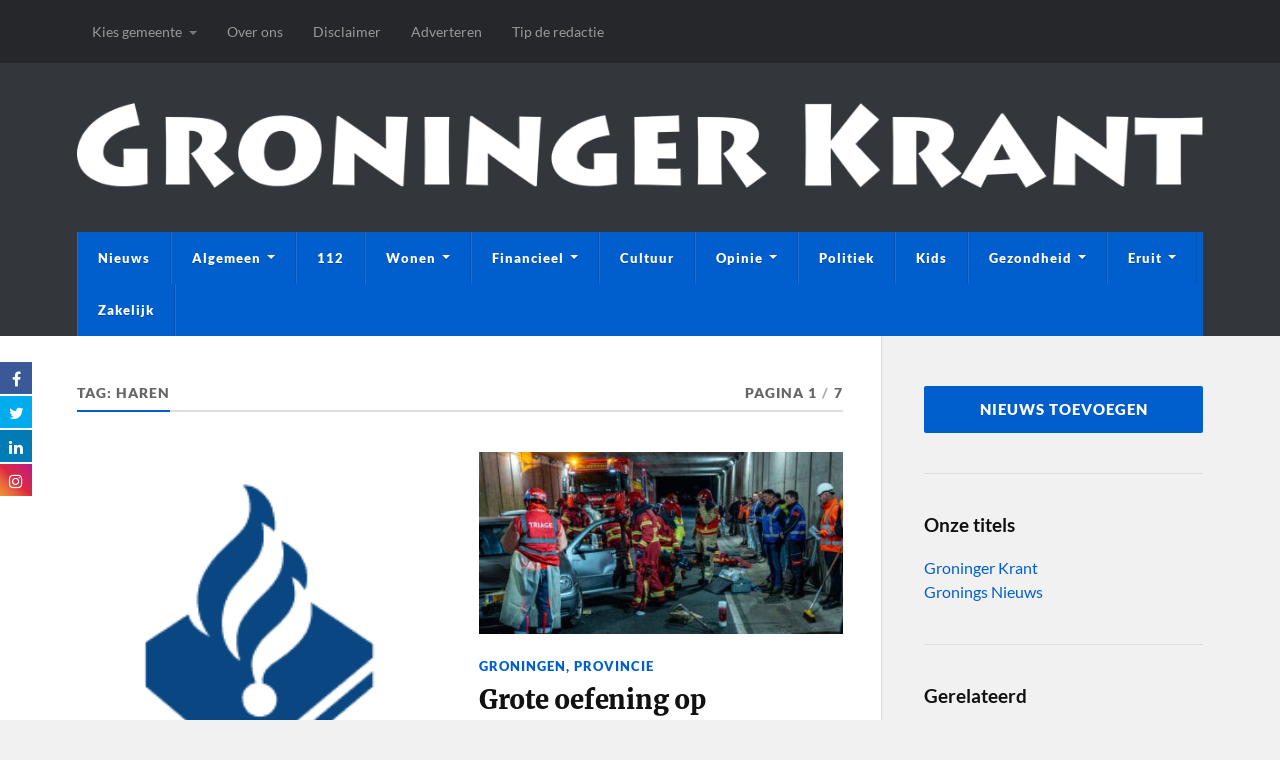

--- FILE ---
content_type: text/css
request_url: https://groningerkrant.nl/wp-content/litespeed/ucss/1ea02b65d5147996300f848706b09c30.css?ver=9f675
body_size: 6007
content:
@font-face{font-display:swap;font-family:swiper-icons;src:url(data:application/font-woff;charset=utf-8;base64,\ [base64]//wADZ2x5ZgAAAywAAADMAAAD2MHtryVoZWFkAAABbAAAADAAAAA2E2+eoWhoZWEAAAGcAAAAHwAAACQC9gDzaG10eAAAAigAAAAZAAAArgJkABFsb2NhAAAC0AAAAFoAAABaFQAUGG1heHAAAAG8AAAAHwAAACAAcABAbmFtZQAAA/gAAAE5AAACXvFdBwlwb3N0AAAFNAAAAGIAAACE5s74hXjaY2BkYGAAYpf5Hu/j+W2+MnAzMYDAzaX6QjD6/4//Bxj5GA8AuRwMYGkAPywL13jaY2BkYGA88P8Agx4j+/8fQDYfA1AEBWgDAIB2BOoAeNpjYGRgYNBh4GdgYgABEMnIABJzYNADCQAACWgAsQB42mNgYfzCOIGBlYGB0YcxjYGBwR1Kf2WQZGhhYGBiYGVmgAFGBiQQkOaawtDAoMBQxXjg/wEGPcYDDA4wNUA2CCgwsAAAO4EL6gAAeNpj2M0gyAACqxgGNWBkZ2D4/wMA+xkDdgAAAHjaY2BgYGaAYBkGRgYQiAHyGMF8FgYHIM3DwMHABGQrMOgyWDLEM1T9/w8UBfEMgLzE////P/5//f/V/xv+r4eaAAeMbAxwIUYmIMHEgKYAYjUcsDAwsLKxc3BycfPw8jEQA/[base64]/uznmfPFBNODM2K7MTQ45YEAZqGP81AmGGcF3iPqOop0r1SPTaTbVkfUe4HXj97wYE+yNwWYxwWu4v1ugWHgo3S1XdZEVqWM7ET0cfnLGxWfkgR42o2PvWrDMBSFj/IHLaF0zKjRgdiVMwScNRAoWUoH78Y2icB/yIY09An6AH2Bdu/UB+yxopYshQiEvnvu0dURgDt8QeC8PDw7Fpji3fEA4z/PEJ6YOB5hKh4dj3EvXhxPqH/SKUY3rJ7srZ4FZnh1PMAtPhwP6fl2PMJMPDgeQ4rY8YT6Gzao0eAEA409DuggmTnFnOcSCiEiLMgxCiTI6Cq5DZUd3Qmp10vO0LaLTd2cjN4fOumlc7lUYbSQcZFkutRG7g6JKZKy0RmdLY680CDnEJ+UMkpFFe1RN7nxdVpXrC4aTtnaurOnYercZg2YVmLN/d/gczfEimrE/fs/bOuq29Zmn8tloORaXgZgGa78yO9/cnXm2BpaGvq25Dv9S4E9+5SIc9PqupJKhYFSSl47+Qcr1mYNAAAAeNptw0cKwkAAAMDZJA8Q7OUJvkLsPfZ6zFVERPy8qHh2YER+3i/BP83vIBLLySsoKimrqKqpa2hp6+jq6RsYGhmbmJqZSy0sraxtbO3sHRydnEMU4uR6yx7JJXveP7WrDycAAAAAAAH//wACeNpjYGRgYOABYhkgZgJCZgZNBkYGLQZtIJsFLMYAAAw3ALgAeNolizEKgDAQBCchRbC2sFER0YD6qVQiBCv/H9ezGI6Z5XBAw8CBK/m5iQQVauVbXLnOrMZv2oLdKFa8Pjuru2hJzGabmOSLzNMzvutpB3N42mNgZGBg4GKQYzBhYMxJLMlj4GBgAYow/P/PAJJhLM6sSoWKfWCAAwDAjgbRAAB42mNgYGBkAIIbCZo5IPrmUn0hGA0AO8EFTQAA);font-weight:400;font-style:normal}:root{--swiper-theme-color:#007aff;--swiper-navigation-size:44px}.wp-block-button__link{box-sizing:border-box;cursor:pointer;display:inline-block;text-align:center;word-break:break-word}:where(.wp-block-button__link){border-radius:9999px;box-shadow:none;padding:calc(.667em + 2px) calc(1.333em + 2px);text-decoration:none}.wp-block-buttons>.wp-block-button.has-custom-width{max-width:none}.wp-block-buttons>.wp-block-button.has-custom-width .wp-block-button__link{width:100%}.wp-block-buttons>.wp-block-button.has-custom-font-size .wp-block-button__link{font-size:inherit}.wp-block-buttons>.wp-block-button.wp-block-button__width-100{flex-basis:100%;width:100%}.wp-block-buttons>.wp-block-button{display:inline-block;margin:0}.wp-block-buttons.is-content-justification-center{justify-content:center}.wp-lightbox-container button:not(:hover):not(:active):not(.has-background){background-color:#5a5a5a40;border:0}.wp-lightbox-overlay .close-button:not(:hover):not(:active):not(.has-background){background:0 0;border:0}ul{box-sizing:border-box}.wp-block-search__button{margin-left:10px;word-break:normal}.wp-block-search__button.has-icon{line-height:0}.wp-block-search__button svg{height:1.25em;min-height:24px;min-width:24px;width:1.25em;fill:currentColor;vertical-align:text-bottom}:where(.wp-block-search__button){border:1px solid #ccc;padding:6px 10px}.wp-block-search__inside-wrapper{display:flex;flex:auto;flex-wrap:nowrap;max-width:100%}.wp-block-search__label{width:100%}.wp-block-search__input{appearance:none;border:1px solid #949494;flex-grow:1;margin-left:0;margin-right:0;min-width:3rem;padding:8px;text-decoration:unset!important}:where(.wp-block-search__input){font-family:inherit;font-size:inherit;font-style:inherit;font-weight:inherit;letter-spacing:inherit;line-height:inherit;text-transform:inherit}.wp-element-button{cursor:pointer}:root{--wp--preset--font-size--normal:16px;--wp--preset--font-size--huge:42px}.screen-reader-text{border:0;clip:rect(1px,1px,1px,1px);clip-path:inset(50%);height:1px;margin:-1px;padding:0;width:1px;word-wrap:normal!important}.screen-reader-text:focus{clip-path:none;color:#444;font-size:1em;left:5px;padding:15px 23px 14px;top:5px;background-color:#f1f1f1;border-radius:.3rem;box-shadow:0 0 .2rem .2rem rgba(0,0,0,.6);clip:auto!important;display:block;font-size:1.4rem;font-weight:700;height:auto;left:.5rem;line-height:normal;padding:1.5rem 2.3rem 1.4rem;text-decoration:none;top:.5rem;width:auto;z-index:100000}:where(figure){margin:0 0 1em}.has-white-color{color:var(--wp--preset--color--white,#fff)!important}body{--extendify--spacing--large:var(--wp--custom--spacing--large,clamp(2em,8vw,8em))!important;--wp--preset--font-size--ext-small:1rem!important;--wp--preset--font-size--ext-medium:1.125rem!important;--wp--preset--font-size--ext-large:clamp(1.65rem,3.5vw,2.15rem)!important;--wp--preset--font-size--ext-x-large:clamp(3rem,6vw,4.75rem)!important;--wp--preset--font-size--ext-xx-large:clamp(3.25rem,7.5vw,5.75rem)!important;--wp--preset--color--black:#000!important;--wp--preset--color--white:#fff!important}@font-face{font-display:swap;font-family:"FuseAwesome";src:url(/wp-content/plugins/fuse-social-floating-sidebar/inc/font-awesome/fonts/fontawesome-webfont.eot?v=4.7.0);src:url(/wp-content/plugins/fuse-social-floating-sidebar/inc/font-awesome/fonts/fontawesome-webfont.eot?#iefix&v=4.7.0)format("embedded-opentype"),url(/wp-content/plugins/fuse-social-floating-sidebar/inc/font-awesome/fonts/fontawesome-webfont.woff2?v=4.7.0)format("woff2"),url(/wp-content/plugins/fuse-social-floating-sidebar/inc/font-awesome/fonts/fontawesome-webfont.woff?v=4.7.0)format("woff"),url(/wp-content/plugins/fuse-social-floating-sidebar/inc/font-awesome/fonts/fontawesome-webfont.ttf?v=4.7.0)format("truetype"),url(/wp-content/plugins/fuse-social-floating-sidebar/inc/font-awesome/fonts/fontawesome-webfont.svg?v=4.7.0#fontawesomeregular)format("svg");font-weight:400;font-style:normal}.fa,.fsf{-moz-osx-font-smoothing:grayscale;-webkit-font-smoothing:antialiased;display:inline-block;text-rendering:auto}.fsf{font:14px/1 FuseAwesome;font-size:inherit}.fuseicon-twitter:before{content:""}.fuseicon-facebook:before{content:""}.fuseicon-linkedin:before{content:""}.fuseicon-instagram:before{content:""}@font-face{font-display:swap;font-family:"Lato";font-style:normal;font-weight:400;font-display:swap;src:url(/wp-content/themes/rowling/assets/fonts/lato-v23-latin-regular.woff2)format("woff2")}@font-face{font-display:swap;font-family:"Lato";font-style:italic;font-weight:400;font-display:swap;src:url(/wp-content/themes/rowling/assets/fonts/lato-v23-latin-italic.woff2)format("woff2")}@font-face{font-display:swap;font-family:"Lato";font-style:normal;font-weight:700;font-display:swap;src:url(/wp-content/themes/rowling/assets/fonts/lato-v23-latin-700.woff2)format("woff2")}@font-face{font-display:swap;font-family:"Lato";font-style:italic;font-weight:700;font-display:swap;src:url(/wp-content/themes/rowling/assets/fonts/lato-v23-latin-700italic.woff2)format("woff2")}@font-face{font-display:swap;font-family:"Lato";font-style:normal;font-weight:900;font-display:swap;src:url(/wp-content/themes/rowling/assets/fonts/lato-v23-latin-900.woff2)format("woff2")}@font-face{font-display:swap;font-family:"Merriweather";font-style:normal;font-weight:400;font-display:swap;src:url(/wp-content/themes/rowling/assets/fonts/merriweather-v30-latin-regular.woff2)format("woff2")}@font-face{font-display:swap;font-family:"Merriweather";font-style:italic;font-weight:400;font-display:swap;src:url(/wp-content/themes/rowling/assets/fonts/merriweather-v30-latin-italic.woff2)format("woff2")}@font-face{font-display:swap;font-family:"Merriweather";font-style:normal;font-weight:700;font-display:swap;src:url(/wp-content/themes/rowling/assets/fonts/merriweather-v30-latin-700.woff2)format("woff2")}@font-face{font-display:swap;font-family:"Merriweather";font-style:italic;font-weight:700;font-display:swap;src:url(/wp-content/themes/rowling/assets/fonts/merriweather-v30-latin-700italic.woff2)format("woff2")}@font-face{font-display:swap;font-family:"Merriweather";font-style:normal;font-weight:900;font-display:swap;src:url(/wp-content/themes/rowling/assets/fonts/merriweather-v30-latin-900.woff2)format("woff2")}.fa{font-style:normal;font-variant:normal;line-height:1;font-family:"Font Awesome 5 Free";font-weight:900}.fa-angle-up:before{content:""}.fa-search:before{content:""}@font-face{font-display:swap;font-family:"Font Awesome 5 Free";font-style:normal;font-weight:400;src:url(/wp-content/themes/rowling/assets/fonts/font-awesome/fa-solid-900.woff2)format("woff2"),url(/wp-content/themes/rowling/assets/fonts/font-awesome/fa-solid-900.woff)format("woff")}@font-face{font-display:swap;font-family:"Font Awesome 5 Brands";font-style:normal;font-weight:400;src:url(/wp-content/themes/rowling/assets/fonts/font-awesome/fa-brands-400.woff2)format("woff2"),url(/wp-content/themes/rowling/assets/fonts/font-awesome/fa-brands-400.woff)format("woff")}body,html{margin:0;padding:0}h1,h2,h5,li,p{padding:0;border:0;text-align:inherit}li,p{font-size:100%}button,form,img{margin:0}button,form,img,label,ul{padding:0;border:0;font-size:100%;line-height:1;text-align:inherit}button,form,h1,h2,h5,img,li,p,ul{font-family:inherit}label{margin:0}input[type=search]{-moz-appearance:none;background-color:#fafafa;border:1px solid #ddd;border-radius:3px;color:#111;font-size:.9em;margin:0;padding:20px;width:100%;-webkit-appearance:none}input[type=search]::-webkit-search-cancel-button,input[type=search]::-webkit-search-decoration,input[type=search]::-webkit-search-results-button,input[type=search]::-webkit-search-results-decoration{display:none}body{background:#f1f1f1;border:0;color:#111;font-family:"Lato",sans-serif;font-size:17px}a{color:#0093c2;text-decoration:underline}a:hover{text-decoration:none}*{-webkit-box-sizing:border-box;-moz-box-sizing:border-box;box-sizing:border-box;-webkit-font-smoothing:antialiased}img{max-width:100%;height:auto}::selection{background:#222;color:#fff}::-webkit-input-placeholder{color:#a9a9a9}:-ms-input-placeholder{color:#a9a9a9}.clear:after,.group:after,.widget-content:after{clear:both;content:"";display:block}.reset-list-style,.reset-list-style ul{list-style:none;margin:0}.blog-description p,.reset-list-style li,figure{margin:0}.screen-reader-text{clip:rect(.1rem,.1rem,.1rem,.1rem);height:.1rem;overflow:hidden;position:absolute!important;left:-999999rem;width:.1rem}.skip-link{position:absolute;left:-9999rem;top:2.5rem;z-index:999999999}.skip-link:focus{left:2.5rem;text-decoration:none}@media (prefers-reduced-motion:reduce){*{animation-duration:0s!important;transition-duration:0s!important}}.primary-menu li a,.search-button,.secondary-menu>li.menu-item-has-children a:after,body a{transition:all .1s ease-in-out}.archive-nav a,.blog-title a,.to-the-top{transition:all .2s ease-in-out}li,p{line-height:1.5;margin:0 0 1.5em}li{margin:.5em 0}h1,h2,h5{font-weight:700;line-height:1.2;margin:50px 0 25px}h1{font-size:2.5em}h2{font-size:2em}h5{font-size:1.2em}ul{margin:.5em 0 .5em 1.5em}label{font-size:1rem;font-weight:700}input,label{font-family:Lato,Helvetica,sans-serif}.button,:root .wp-block-button__link,button{padding:16px 20px;margin:0;border:0;border-radius:2px;background:#0093c2;font-size:.85rem;line-height:1;font-weight:900;text-transform:uppercase;letter-spacing:1px;color:#fff;text-shadow:0 1px 0 rgba(0,0,0,.1);-webkit-appearance:none}.button:hover,:root .wp-block-button__link:hover,button:hover{cursor:pointer;opacity:1}.section-inner{width:1200px;max-width:88%;margin:0 auto}.search-container .section-inner,.wrapper{position:relative}.content:before,.wrapper:before{content:"";position:absolute;top:0;bottom:0}.wrapper:before{display:block;width:28.5%;background:#f1f1f1;border-left:1px solid #ddd;z-index:-1;right:0}.content{padding-top:50px;padding-bottom:50px;width:68%;float:left}.content:before{background:#fff;z-index:-9999;right:28.5%;left:-10000px}.sidebar{float:right;padding:50px 0 50px 3.75%;width:28.5%}.top-nav{background-color:#26272b}.secondary-menu{float:left;font-size:.9rem}.secondary-menu a{text-decoration:none}.secondary-menu li{line-height:1;position:relative}.secondary-menu>li{float:left}.secondary-menu ul a,.secondary-menu>li>a{display:block;padding:21px 15px;color:#999}.secondary-menu>li.menu-item-has-children>a{padding-right:30px}.secondary-menu>li.menu-item-has-children>a:after{content:"";display:block;border:4px solid transparent;border-top-color:#777;position:absolute;top:50%;margin-top:-1px;right:15px}.secondary-menu>li:hover>a{color:#fff;background:#1d1d20}.secondary-menu>li.menu-item-has-children:hover>a:after{border-top-color:#fff}.secondary-menu ul{display:block;opacity:0;position:absolute;z-index:999;left:-9999px;top:50px;transition:opacity .3s ease-in-out,top .3s ease-in-out}.secondary-menu ul li{width:200px;background:#1d1d20}.secondary-menu ul li+li{border-top:1px solid #333}.secondary-menu ul a{padding:15px;line-height:130%}.secondary-menu ul li:hover>a{color:#fff}.secondary-menu>li:hover>ul{opacity:1;left:0;top:100%}.search-container{display:none;background:#fff}.search-container .search-field{display:block;border:0;background:0 0;width:100%;padding:35px 92px 35px 0;margin-right:50px;font-family:"Lato",sans-serif;font-size:1.5em;font-style:italic;color:#222}.search-container .search-field:focus{outline:0}.search-container .search-button{background:0 0;color:#0093c2;display:block;padding:0;position:absolute;right:0;top:50%;margin-top:-21px;text-shadow:none}.search-container .search-button .fa{font-size:40px}.search-container .search-button:hover{cursor:pointer;color:#0093c2}.header-wrapper{background:#33363b}.header{padding:40px 0}.blog-title{font-size:1.5em;font-weight:900;text-transform:uppercase;letter-spacing:2px;margin:0;text-shadow:0 1px 0#111}.blog-title a{color:#fff}.blog-title a:hover{color:#0093c2}.blog-description{color:#999;font-family:"Merriweather",Georgia,serif;margin:11px 0 0;font-size:.9em;line-height:115%;font-style:italic}.mobile-menu{display:none}.navigation .section-inner{background-color:#0093c2}.primary-menu{font-size:.8rem}.blog-title a,.posts .post a,.primary-menu a{text-decoration:none}.primary-menu li{position:relative}.primary-menu>li{float:left;border-right:1px solid rgba(0,0,0,.1);border-left:1px solid rgba(255,255,255,.1)}.primary-menu>li:last-child:after{content:"";display:block;border-right:1px solid rgba(255,255,255,.1);position:absolute;top:0;right:-2px;bottom:0}.primary-menu ul a,.primary-menu>li>a{display:block;padding:20px;color:#fff;font-weight:900;text-transform:uppercase;letter-spacing:1px}.primary-menu>li>a{line-height:1;text-shadow:0 1px 0 rgba(0,0,0,.25)}.primary-menu>li.menu-item-has-children>a{padding-right:34px}.primary-menu>li.menu-item-has-children:after,.primary-menu>li.menu-item-has-children:before{content:"";display:block;border:4px solid transparent;border-top-color:#fff;position:absolute;top:50%;right:20px}.primary-menu>li.menu-item-has-children:after{margin-top:-3px}.primary-menu>li.menu-item-has-children:before{border-top-color:rgba(0,0,0,.25);margin-top:-2px}.primary-menu>li:hover>a{background:rgba(255,255,255,.1);color:#fff}.primary-menu ul{display:block;opacity:0;position:absolute;left:-9999px;top:calc(100% + 10px);transition:opacity .3s ease-in-out,top .3s ease-in-out;z-index:999}.primary-menu>li>ul:before{content:"";display:block;position:absolute;z-index:1000;top:-14px;left:50%;margin-left:-7px;border:7px solid transparent;border-bottom-color:#222}.primary-menu ul li{width:220px;background:#222;text-align:center}.primary-menu ul a{line-height:130%;border-bottom:1px solid rgba(255,255,255,.075)}.credits .copyright a:hover,.primary-menu ul a:hover{color:#0093c2}.primary-menu ul>li:last-child>a{border-bottom-width:0}.primary-menu>li:hover>ul{opacity:1;left:50%;margin-left:-110px;top:100%}.archive-header{margin-bottom:40px;text-align:center}.archive-header-inner{border-bottom:2px solid #ddd}.archive-subtitle,.archive-title{font-size:.85rem;line-height:110%;font-weight:900;text-transform:uppercase;letter-spacing:1px;color:#666}.archive-title{border-bottom:2px solid #0093c2;float:left;margin:0 0-2px;padding:0 0 10px}.archive-subtitle{float:right;margin:0}.archive-subtitle .sep{margin:0 5px;color:#aaa}.posts{display:flex;flex-wrap:wrap}.posts .post{width:47.5%}.posts .post+.post{padding-top:40px;border-top:2px solid #eee;margin-top:40px}.posts .post:nth-child(2){padding-top:0;border-top:none;margin-top:0}.posts .post:nth-child(2n){margin-left:5%}.post-image{margin-bottom:25px;position:relative}.post-image img,.post-image>a{display:block}.posts .post-image img{width:100%;height:auto}.post-categories{margin-bottom:9px;font-size:.8rem;line-height:120%;font-weight:900;text-transform:uppercase;letter-spacing:1px;color:#0093c2}.post-categories a{text-decoration:none}.post-categories a:hover{text-decoration:underline}.post-title{font-family:"Merriweather",Georgia,serif;font-size:1.5em;line-height:135%;font-weight:900;letter-spacing:-.01em;margin:0;-ms-word-break:break-word;word-break:break-word}.post-title a{display:block;color:#111}.post-meta a:hover,.post-title a:hover{color:#111;text-decoration:underline}.post-meta{color:#888;font-size:.9em;font-weight:700;line-height:120%;margin:6px 0 0}.post-meta a{color:#888}.post-meta a:hover{color:#888}:root .has-white-color{color:#fff}:root .has-small-font-size{font-size:.842em}.wp-block-button,.wp-block-buttons,.wp-block-search{margin-bottom:30px;margin-top:30px}.wp-block-buttons .wp-block-button{margin-bottom:0;margin-top:0}.archive-nav{margin-top:60px;border-top:2px solid #ddd;text-align:center;position:relative;color:#777}.archive-nav li{display:inline-block;margin-top:-2px}.archive-nav a{border-top:2px solid transparent;color:#777;display:inline-block;font-size:.85rem;font-weight:900;letter-spacing:1px;padding:15px 10px 10px;text-decoration:none;text-transform:uppercase}.archive-nav-older{position:absolute;top:0;right:0}.archive-nav .active a{color:#444;border-top-color:#444}.archive-nav a:hover{border-top-color:currentColor;color:#0093c2}.archive-nav li+li{margin-left:10px}.widget+.widget{padding-top:40px;border-top:1px solid #ddd;margin-top:40px}.widget-content{font-size:1rem}.widget-content>:first-child{margin-top:0}.widget-content>:last-child{margin-bottom:0}.credits a,.widget-content a{text-decoration:none}.widget-content p{line-height:150%}.widget-content ul{list-style:none;margin:0}.widget-content li{border-bottom:1px solid #ddd;line-height:140%;margin:0;padding:12px 0}.widget-content>ul>li:first-child{padding-top:0}.widget-content li:last-child{padding-bottom:0;border-bottom:none}.credits{background:#26272b;position:relative}.credits .section-inner{padding:30px 0;position:relative}.to-the-top{align-items:center;display:flex;justify-content:center;width:50px;height:50px;border-radius:99px;background:#0093c2;position:absolute;top:-25px;right:0}.to-the-top:hover{color:#fff;top:-30px}.to-the-top .fa{color:#fff;display:block;font-size:28px;margin-top:-16px;position:absolute;left:0;right:0;top:50%;text-align:center;text-shadow:0 1px 0 rgba(0,0,0,.25);width:100%}.credits p{color:#fff;margin:0}.credits .attribution,.credits .copyright{text-transform:uppercase;letter-spacing:1px}.credits .copyright{font-weight:900;text-shadow:0 1px 0#111}.credits .copyright a{color:#fff}.credits .attribution{margin-top:12px;font-size:.75rem;font-weight:700;color:#999}.attribution a,.attribution a:hover{color:rgba(255,255,255,.5)}.attribution a:hover{text-decoration:underline}@media (max-width:850px){body{background-color:#fff}.wrapper.section-inner{max-width:100%}.wrapper:before{content:none}.content{float:none;max-width:88%;width:auto;margin-left:auto;margin-right:auto}.sidebar{width:100%;padding-left:6%;padding-right:6%;background:#f1f1f1;border-top:1px solid #ddd;float:none}.top-nav{display:none}.search-container .search-field{padding:30px 64px 30px 0;font-size:1.25em;font-weight:400}.search-container .search-button{margin-top:-17px}.search-container .search-button .fa{font-size:32px}.header{padding:25px 0;border-top:8px solid #26272b}.blog-description,.blog-title{margin-right:60px}.primary-menu{display:none}.header .section-inner{position:relative}.nav-toggle{display:block;width:40px;height:40px;background:#0093c2;border-radius:99px;position:absolute;top:50%;margin-top:-20px;right:0;box-shadow:0 2px 0 rgba(0,0,0,.1)}.nav-toggle .bar{width:20px;height:2px;background:#fff;border-radius:1px;box-shadow:0 1px 0 rgba(0,0,0,.1);position:absolute;left:50%;margin-left:-10px;top:50%;transition:opacity .2s linear .2s,margin .2s linear .2s,transform .2s linear 0s}.nav-toggle .bar:nth-child(1){margin-top:-7px}.nav-toggle .bar:nth-child(2){margin-top:-1px}.nav-toggle .bar:nth-child(3){margin-top:5px}.nav-toggle:hover{cursor:pointer}.mobile-menu{background:#0093c2}.mobile-menu li a{border-top:1px solid rgba(255,255,255,.1);border-bottom:1px solid rgba(0,0,0,.1);text-decoration:none}.mobile-menu a{display:block;padding:20px 6%;font-size:.8rem;font-weight:900;text-transform:uppercase;letter-spacing:1px;color:#fff;text-shadow:0 1px 0 rgba(0,0,0,.1)}.mobile-menu ul a{padding-left:12%}.mobile-menu a:hover{color:#fff}.sidebar .widget{display:inline-block;width:47%;vertical-align:top;padding:0;margin:0 0 60px;border:0}.sidebar .widget:nth-child(2n){margin-left:5%}.to-the-top{width:40px;height:40px;top:-20px}.to-the-top:hover{top:-23px}}@media (max-width:600px){h1,h2,h5{margin:30px 0 12px}h1{font-size:1.9em}h2{font-size:1.7em}h5{font-size:1.1em}.content,.section-inner{max-width:90%}.content{padding:30px 0}.search-container .search-field{padding:25px 50px 25px 0;font-size:1.1em}.search-container .search-button{margin-top:-15px}.search-container .search-button .fa{font-size:28px}.mobile-menu a{padding:20px 5%}.mobile-menu ul a{padding-left:10%}.post-title{font-size:1.25em;line-height:130%}.archive-nav{margin-top:40px}.archive-nav .number{display:none}.archive-nav .archive-nav-older{position:static;float:right}.sidebar{padding-left:5%;padding-right:5%}.sidebar .widget{display:block;margin:0;width:100%}.sidebar .widget+.widget{border-top:1px solid #ddd;margin-top:40px;padding-top:40px}.sidebar .widget:nth-child(2n){margin-left:0}}@media (max-width:400px){h1,h2,h5{margin:30px 0 12px}h1{font-size:1.5em}h2{font-size:1.4em}h5{font-size:1.1em}input[type=search]{padding:15px}.header{padding:22px 0;border-top-width:4px}.blog-title{font-size:1.3em;letter-spacing:1px}.blog-description{display:none}.mobile-menu a{padding-top:18px;padding-bottom:18px}.posts .post{width:100%}.posts .post+.post,.posts .post:nth-child(2){padding-top:25px;border-top:1px solid #ddd;margin-top:25px}.posts .post:nth-child(2n){margin-left:0}.posts .post .post-image{margin-bottom:18px}.post-meta{font-size:.85em}.archive-header{margin-bottom:25px}.archive-nav{margin-top:30px}.credits .section-inner{padding:20px 0}.credits .copyright{font-size:.8em}.credits .attribution{margin-top:8px;font-size:.65em}}